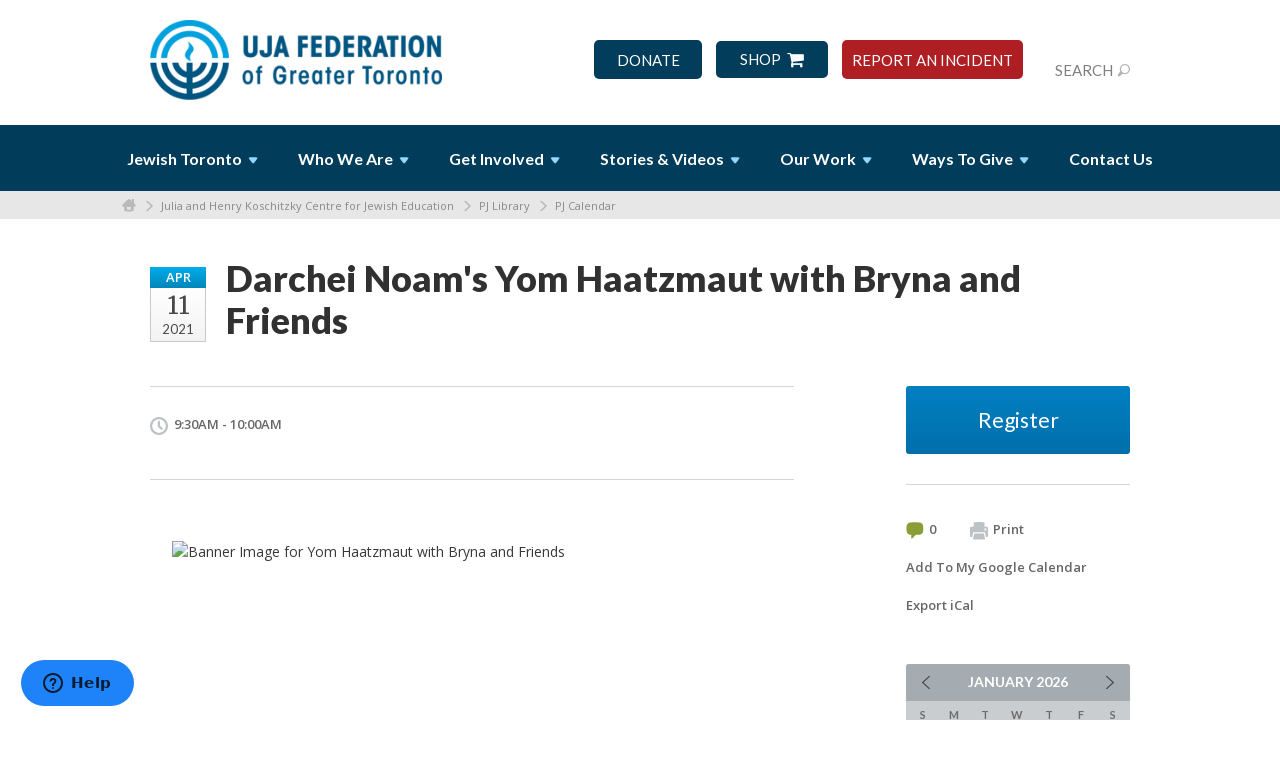

--- FILE ---
content_type: text/html; charset=UTF-8
request_url: https://www.jewishtoronto.com/cje/pj-library/pj-calendar/darchei-noams-yom-haatzmaut-with-bryna-and-friends/
body_size: 12806
content:
<!DOCTYPE html>
<html lang="en-US" dir="ltr">
<head>
    
    <title>Darchei Noam&#039;s Yom Haatzmaut with Bryna and Friends
 | UJA Federation of Greater Toronto</title>

    <meta name="description" content="
">
    <meta http-equiv="Content-type" content="text/html; charset=utf-8" />
    <meta name="viewport" content="width=device-width">
    <meta name="format-detection" content="telephone=no">
    <meta name="fedweb-master" content="true">

    

                <meta property="og:image" content="https://cdn.fedweb.org/fed-35/2/site-56-logo-1695310493.png?v=1759171252" />
        
    
    
            
                                    <meta name="google-site-verification" content="NzckY3fsQJ4pfbp8MhOlJHLh8TYiVcwJXlBvrcvRdAA" />
                            <meta name="geo.region" content="CA-ON" /> <meta name="geo.placename" content="Toronto" /> <meta name="geo.position" content="43.76265;-79.440373" /> <meta name="ICBM" content="43.76265, -79.440373" />
                            <meta name="google-site-verification" content="RH57dMfmnhQC0Y-uDWlWZaLyH-fjDl-IHibh24vL1KQ" />
                        
            <link rel="shortcut icon" href="https://cdn.fedweb.org/assets/theme1/stylesheets/images/favicon.ico" />
    
    
    <link rel="stylesheet" href="https://cdn.fedweb.org/assets/built/theme_base.css?rel=732ab86" />
    <link rel="stylesheet" type="text/css" href="https://www.jewishtoronto.com/theme-stylesheet/site56_theme1?rel=732ab86.05f5f05a" />

            
                                    <link href="//maxcdn.bootstrapcdn.com/font-awesome/4.2.0/css/font-awesome.min.css" rel="stylesheet" media="all">
                            <link href="https://fonts.googleapis.com/css?family=Open+Sans+Condensed:300" rel="stylesheet">
                            <link href="https://fonts.googleapis.com/css?family=BenchNine" rel="stylesheet">
                            <link href="https://fonts.googleapis.com/css?family=Montserrat:400,500,600,700,800,900" rel="stylesheet">
                            <link rel="stylesheet" href="https://cdnjs.cloudflare.com/ajax/libs/featherlight/1.7.7/featherlight.min.css" />
                            <link rel="stylesheet" href="https://cdnjs.cloudflare.com/ajax/libs/featherlight/1.7.7/featherlight.gallery.min.css" />
                            <link rel="stylesheet" href="https://cdnjs.cloudflare.com/ajax/libs/tiny-slider/2.9.1/tiny-slider.css" />
                            <link rel="stylesheet" href="https://cdnjs.cloudflare.com/ajax/libs/animate.css/3.7.0/animate.min.css" />
                            <link rel="stylesheet" href="https://unpkg.com/aos@next/dist/aos.css" />
                            <link href="https://fonts.googleapis.com/css?family=Oswald:600,700&display=swap" rel="stylesheet">
                            <link rel="preconnect" href="https://fonts.googleapis.com"> <link rel="preconnect" href="https://fonts.gstatic.com" crossorigin> <link href="https://fonts.googleapis.com/css2?family=Kanit:wght@800&display=swap" rel="stylesheet">
                            <link rel="stylesheet" href="https://use.typekit.net/qqf2xmx.css">
                            <link href="https://fonts.googleapis.com/css2?family=Kanit:ital,wght@0,800;1,800&display=swap" rel="stylesheet">
                            <link href="https://fonts.googleapis.com/css2?family=Battambang:wght@300;400;700&display=swap" rel="stylesheet">
                            <link rel="preconnect" href="https://fonts.googleapis.com"> <link rel="preconnect" href="https://fonts.gstatic.com" crossorigin> <link href="https://fonts.googleapis.com/css2?family=Playfair+Display:wght@700&display=swap" rel="stylesheet">
                            <link   rel="stylesheet"   href="https://cdn.jsdelivr.net/npm/swiper@10/swiper-bundle.min.css" />
                            <link href="https://fonts.cdnfonts.com/css/acumin-pro" rel="stylesheet">
                            <link href="https://fonts.googleapis.com/css2?family=Barlow+Condensed:ital,wght@0,100;0,200;0,300;0,400;0,500;0,600;0,700;0,800;0,900;1,100;1,200;1,300;1,400;1,500;1,600;1,700;1,800;1,900&display=swap" rel="stylesheet">
                            <link rel="stylesheet" href="https://use.typekit.net/okq1vyy.css">
                            <link href="https://fonts.googleapis.com/css2?family=Outfit:wght@100..900&display=swap" rel="stylesheet">
                    
        
                    <style media="screen" type="text/css">
                @import url(//fonts.googleapis.com/css?family=Rajdhani:300,400,500,600,700); 
@import url('https://fonts.googleapis.com/css?family=Roboto+Condensed');
@import url(//fonts.googleapis.com/css?family=Montserrat:400,700);
@import url(//fonts.googleapis.com/css?family=Crete+Round:400,700);

.page-footer .footer-column.col-6 {
    flex-basis: 70%;
}


.user-nav {
margin-top: 20px;
}


.main-nav ul>li:nth-child(5) > .dd > ul > li:nth-child(4) > a > span.no-wrap > i.ico-arrow {
display: none !important;
}

.row-full-width > .col-12 {
max-width: 100%;
}

.big-calendar .other-month .event {
color:#fff!important;
}
.big-calendar .event {
background: #eaeaea;
color:#313131!important;
}



.fullBleed {
    width: 100vw;
    position: relative;
    left: 50%;
    right: 50%;
    margin-left: -50vw;
    margin-right: -50vw;
}

.spacer {
    width: 100%;
    height: 50px;
}

/*.shell > ul > .taphover:nth-child(2) > .dd > ul > li:last-child {
background: #0183c8 !Important;
}*/

.top-nav > .round-nav> .custom-button-item:nth-child(1) {
    width: 88px;
text-align: center;
}

.top-nav > .round-nav> .custom-button-item:nth-child(2) {
    width: 92px;
}

.top-nav > .round-nav> .custom-button-item:nth-child(3) {
    background: #AF1E23;
text-align: center;
}

.top-nav > .round-nav> .custom-button-item:nth-child(2) a {
        display: flex;
    flex-direction: row-reverse;
    justify-content: center;
}

.top-nav > .round-nav> .custom-button-item:nth-child(2) a i {
    color: #fff !important;
    margin-left: 5px;
margin-right:0!important;
}


.top-nav > .round-nav> .custom-button-item:nth-child(3) a {
    width: auto!important;
}

html {
  scroll-behavior: smooth;
}

.social-nav.social-nav--inline .dd li {
display: flex;
}

.page-footer .footer-column.col-3:nth-child(3) {
display: none;
}

#component-518352 {
width: 170px;
}


.page-footer .footer-row .shell {
    display: flex;
    justify-content: center;
}

#footer-col-connect  .signup p {
color: #fff !important;
}



/*body {
  font-family: 'Crete Round', arial, sans-serif;
  color: #333;
  }
  
  h2 {
  font-family: 'Crete Round';
  line-height:1.2; 
  font-weight: 300;
  color: #015481;
  }
  
  h3 {
  font: 700 18px/27px 'Montserrat', arial, sans-serif;
  color: #01a5e4;
  }
  
  h4 {
  font-family: 'Montserrat', arial, sans-serif; 
  font-size:20px;
  font-weight:200;
  line-height:1.4;
  }*/

.main-nav {
background: linear-gradient(to bottom, #195c86 0%, #00395c 100%) repeat scroll 0 0 rgba(0, 0, 0, 0);
font-family: 'Lato', arial, sans-serif;
}

.main-nav .dd ul > li > a {
	font-size: 14px;
}

.main-nav.align-left ul {
text-align: center !Important;
}

.top-nav {
text-transform: uppercase;
font-family: 'Lato', arial, sans-serif;
font-size: 15px;
font-weight:500;
}

.round-nav > li.custom-button-item {
background: none repeat scroll 0 0 #ffde00;
border-radius: 4px;
line-height: 17px;
padding: 10px 13px 8px 12px;
}

.round-nav a i {
color: #00395c;
font-size:18px;
}

.js-hero .col-3 .promos {
vertical-align: middle;
margin-bottom:0px;
}

ul.promos.type-3 {
margin-top:-5px;
border-top: 0 solid #4e4e4e;
}

ul.promos.type-3 li {
border-radius: 4px;
padding:18px;
margin:6px;
}

ul.promos.type-3 li + li{
border-radius: 4px;
padding:18px;
margin:6px;
}

ul.promos.type-3 li a {
font-style: normal;
font-weight:500;
font-family: 'Lato', sans-serif;
line-height:15px;
padding-bottom:2px;
}

ul.promos.type-3 li a i{
margin:0px 0px 0px 0px;
}

ul.promos.type-3 li a .title {
color: #ffde00;
font-family: 'Lato', arial, sans-serif;
font-size:20px;
margin-top:10px;
margin-left:-8px;
text-transform: none;
line-height: 1.2;
}

ul.promos.type-3 li a .ss-icon {
	font-size:30px;
}

.caption-slider {
padding: 15px 25px 15px 15px;
font: 18px/22px "Lato",serif
}

#logo a img {
margin-top: 0px;
}
.page-header .header-wrap {
padding: 20px 0 0;
}

.notification.top p {
font-size: 2px;
}

.notification p {
//margin-top:-26px;
}

.date-box .month {
background: linear-gradient(to bottom, #00acec 0%, #0087b9 100%) repeat scroll 0 0 rgba(0, 0, 0, 0);
}

.page-footer .footer-row .col {
padding-bottom: 40px;
}

.news .entry img {
float: left;
padding-right: 20px;
}

.right-menu {
background-color: #F1F1F1;
padding: 16px;
border-top: 10px solid #ddd;
}

.main-nav ul > li > a {
padding: 24px 20px 22px;
}

#to-top {
background: #ddd;
padding: 6px 20px 6px 20px;
border-radius: 15px;
text-decoration: none;
}

#to-top:hover {
background-color:  #F0F0F0;
}

#button {
background-color: #038cc3;
padding: 10px 20px 10px 20px;
border-radius: 17px;
color: white;
border-bottom: 3px solid #013143;
}

#button:hover {
background-color: #04a2df;
text-decoration: none;
}
.scroll{
position:fixed;
top: 250px;
}

.form-all {
margin: 0;
}

@media screen and (max-width: 767px), screen and (max-device-width: 767px) {
.scroll {
position:relative;
}
}


.boxed-in {
padding: 18px;
background-color: #EDF4FF;
margin: 8px;
margin-left: 0px;
border-left: solid 4px #7FB4F8;
}

.stats .counter {
color: #00a3e4;
font-family:crete round, arial;
}

.stats counter-desc {
color: #1B5094
}

.largeTitle {
font-size:42px; 
color: #00395c; 
font-weight:700;
font-family: 'Lato', sans-serif;
line-height: 1.3;
letter-spacing: -1px;
}

.home-boxes  .box {
font-weight:500;
line-height:19px;
}

.box h4 {
font-family: 'Lato', sans-serif;
font-size: 20px;
text-transform: capitalize;
line-height:1.2em;
margin-top:-6px;
}

.event-slider h4 {
font-family: 'Lato', sans-serif;
font-size: 20px;
text-transform: capitalize;
}

.map-header h2 {
font-family: 'Lato', sans-serif;
}

ul.tags li a {
border-radius: 2px;
font-size:11px;
padding:  0 5px;
margin-top:5px;
}

.directory .entry ul.tags li {
margin: 0 2px 0 0;
}

.component-icon-row .text {
font-weight: 400;
line-height:1.5;
}

.stats .counter-desc {
color: #104f6e;
font-family: 'Lato', sans-serif;
margin-bottom: 7px;
}

.top-nav .user-nav .account-item {
display: none;
}

.user-nav-mobile li:nth-of-type(1),
.user-nav-mobile li:nth-of-type(2) {
border: 1px solid #00A0DD;
}  

.user-nav-mobile li:nth-of-type(2) {
background: none!important;
}

.user-nav-mobile li:nth-of-type(2) a {
display: flex;
flex-direction: row-reverse;
} 

.user-nav-mobile li:nth-of-type(2) a i {
margin-left: 10px;
} 

ul.user-nav-mobile>li a i {
display: flex;
align-items: center;
color: #fff!important;
}


.user-nav-mobile li:nth-of-type(3) {
background: #AF1E23;
}

ul.tags li a {
	margin-top:0px;
	line-height:1.2;
	text-align: left;
	padding: 5px;
}

.widget ul.tags li {
margin: 0px 4px 4px 0px;
}

.js-hero.no-captions .slider-navigation {
bottom: 0px;
}

body {
	line-height:22px;
}

.caption-slider {
font: 3em/32px "Lato", serif;
background: none;
padding: 0;
bottom:0px;
width:100%;
line-height:1.1;
font-weight:700;
position: absolute;
}
//
.col-8 {
width: 100%;
} //

/* NEW CSS FOR THE MAIN NAV*/
body {font-family: 'Lato', sans-serif;}
.main-nav { background: rgba(1, 61, 91, 1) !important; font-family: 'Lato', sans-serif; font-weight: 600;}
.main-nav ul > li > a {color: white; font-size: 18px;}
.main-nav ul > li:hover > a, .main-nav ul > li .hover > a {background: none !important;
color: white;}
.page-header .header-wrap {background: none;}
.main-nav ul {text-align:center;}
.round-nav li.custom-button-item {
background: #023D5B;
background-image:none;
padding: 10px;
border-radius: 5px;
border: none;
}

.taphover, .main-nav .dd ul > li {transition: all .5s;}
.taphover:hover {background: rgb(1, 61, 91);}
.main-nav .dd {background: rgb(1, 61, 91);}
.main-nav .dd ul > li:hover {background: rgb(0, 161, 223);}
.round-nav  li:hover {background-image: none !important; border: none; background: #0180c3; }
.main-nav > .shell {max-width: 1416px;}
   
.top-nav > ul > li > a {
text-align: center;
color: white;
}


#logo a img {max-height: 80px!important;}


.round-nav .connect-button-item {display: none;}
.custom-button-item .ss-icon {display: none;}
.user-nav .search-link {color: #7f7f7f !important;}

.brandBlue {color: rgb(0, 164, 228);}

.video-box .details {
background: #e2e2e2 !important;
}

/*Search bar in nav*/
/*ul.user-nav {
display: none;
}*/

/*Share*/
.social_share-hover{
display: none;
}

/*Footer*/
.page-footer .footer-row ul.links li a  {
color: #fff !important;
}

 .page-footer .footer-row h4,  .page-footer .footer-row h4  a {
color: #fff !important;
}

address p, address p a {
color: #fff !Important
}

.custom-footer * {
color: #fff !Important;
}

@media only screen and (max-width: 1126px) {
    .main-nav ul > li > a {
    color: white;
    font-size: 15px;
}
}


@media screen and (max-width: 1023px) {
.page-footer .footer-section>.footer-column {
    /* margin-left: -32px; */
    /* margin-right: -32px; */
/*These were the old margins and were reset to align the footer specifically */
    margin-left: 0 !important; 
   margin-right: 0 !important;
    padding: 0 32px;
}

    ul.user-nav-mobile {
        list-style: none;
        display: flex;
        justify-content: center;
    }

li.custom-button-item {
padding:10px!important;
}

}

@media only screen and (max-width: 1024px) {
#logo a img {
    max-height: 50px!important;
}



@media screen and (max-width: 767px), screen and (max-device-width: 767px){
.mobile-top-wrapper .mobile-top-wrapper-row .mobile-top-wrapper-cell:first-child #logo.smaller a img {
    width: 86%!important;}

.footer-column-1 {
    border-top: solid 1px #4e4e4e;
}

.floatX {
float: left!important;
}


.user-nav-mobile {
display: flex !important;
justify-content: center;
margin-top: 10px;
}


}
            </style>
            
            <script>
            (function(i,s,o,g,r,a,m){i['GoogleAnalyticsObject']=r;i[r]=i[r]||function(){
                (i[r].q=i[r].q||[]).push(arguments)},i[r].l=1*new Date();a=s.createElement(o),
                    m=s.getElementsByTagName(o)[0];a.async=1;a.src=g;m.parentNode.insertBefore(a,m)
            })(window,document,'script','//www.google-analytics.com/analytics.js','ga');

            var ga_cookie_domain = "auto";
            ga('create', 'UA-56352216-1', ga_cookie_domain);
            
            ga('send', 'pageview');
        </script>
    
    
    
    
    <meta name="google-site-verification" content="Kr-TePSfRu6bpB3rJPTxHWh9GQFldSi789GgOiv2JNw" />

    
    <script src="//maps.google.com/maps/api/js?key=AIzaSyAVI9EpnhUbtO45EWta7tQ235hxRxVrjN8"></script>

    <script type="text/javascript" src="https://cdn.fedweb.org/assets/built/theme_base.min.js?rel=732ab86"></script>

    <script type="text/javascript" src="https://cdn.fedweb.org/assets/built/theme1.min.js?rel=732ab86"></script>

            
                                    <script>(function() {   var _fbq = window._fbq || (window._fbq = []);   if (!_fbq.loaded) {     var fbds = document.createElement('script');     fbds.async = true;     fbds.src = '//connect.facebook.net/en_US/fbds.js';     var s = document.getElementsByTagName('script')[0];     s.parentNode.insertBefore(fbds, s);     _fbq.loaded = true;   }   _fbq.push(['addPixelId', '909757125735151']); })(); window._fbq = window._fbq || []; window._fbq.push(['track', 'PixelInitialized', {}]); </script> <noscript><img height="1" width="1" alt="" style="display:none" src="https://www.facebook.com/tr?id=909757125735151&amp;ev=PixelInitialized" /></noscript>
                            <script type="text/javascript"> /* <![CDATA[ */ var google_conversion_id = 991192783; var google_custom_params = window.google_tag_params; var google_remarketing_only = true; /* ]]> */ </script> <script type="text/javascript" src="//www.googleadservices.com/pagead/conversion.js"> </script> <noscript> <div style="display:inline;"> <img height="1" width="1" style="border-style:none;" alt="" src="//googleads.g.doubleclick.net/pagead/viewthroughconversion/991192783/?value=0&amp;guid=ON&amp;script=0"/> </div> </noscript>
                            <script type="text/javascript" src="https://www.google.com/jsapi"></script>
                            <script src="https://cdn.onesignal.com/sdks/OneSignalSDK.js" async='async'></script>
                            <script>     var OneSignal = window.OneSignal || [];     OneSignal.push(["init", {       appId: "625b1832-6312-4cd5-9571-25e760b0ca79",       autoRegister: true, /* Set to true to automatically prompt visitors */       subdomainName: 'jewishtoronto',              httpPermissionRequest: {         enable: true       },       notifyButton: {           enable: true /* Set to false to hide */       }     }]);   </script>
                            <script src="https://cdnjs.cloudflare.com/ajax/libs/list.js/1.5.0/list.min.js"></script>
                            <script src="https://unpkg.com/masonry-layout@4/dist/masonry.pkgd.js"></script>
                            <script src="https://unpkg.com/imagesloaded@4/imagesloaded.pkgd.js"></script>
                            <script src="https://cdnjs.cloudflare.com/ajax/libs/featherlight/1.7.7/featherlight.min.js"></script>
                            <script src="https://cdnjs.cloudflare.com/ajax/libs/featherlight/1.7.7/featherlight.gallery.min.js"></script>
                            <script src="https://unpkg.com/aos@next/dist/aos.js"></script>
                            <script type="text/javascript"> piAId = '773983'; piCId = '1605'; piHostname = 'pi.pardot.com';  (function() {     function async_load(){         var s = document.createElement('script'); s.type = 'text/javascript';         s.src = ('https:' == document.location.protocol ? 'https://pi' : 'http://cdn') + '.pardot.com/pd.js';         var c = document.getElementsByTagName('script')[0]; c.parentNode.insertBefore(s, c);     }     if(window.attachEvent) { window.attachEvent('onload', async_load); }     else { window.addEventListener('load', async_load, false); } })(); </script>
                            <script>(function(d){var s = d.createElement("script");s.setAttribute("data-account", "JsLOiAPOGp");s.setAttribute("src", "https://cdn.userway.org/widget.js");(d.body || d.head).appendChild(s);})(document)</script><noscript>Please ensure Javascript is enabled for purposes of <a href="https://userway.org">website accessibility</a></noscript>
                            <script async src="https://www.googletagmanager.com/gtag/js?id=G-6V2MVD4WSX"></script>
                            <script>   window.dataLayer = window.dataLayer || [];   function gtag(){dataLayer.push(arguments);}   gtag('js', new Date());    gtag('config', 'G-6V2MVD4WSX'); </script>
                            <script src="https://cdn.jsdelivr.net/npm/swiper@10/swiper-bundle.min.js"></script>
                            <script>gtag('event', 'conversion', {'send_to': 'AW-991192783/-hErCPjXgskZEM_N0dgD','value': 1.0,'currency': 'CAD','transaction_id': ''});</script>
                            <script async src=" https://www.googletagmanager.com/gtag/js?id=G-GBW30KT5S7"> </script>
                            <script>   window.dataLayer = window.dataLayer || [];   function gtag(){dataLayer.push(arguments);}   gtag('js', new Date());     gtag('config', 'G-GBW30KT5S7'); </script>
                            <script async="" src="https://giving.classy.org/embedded/api/sdk/js/72997"></script>
                    
        
                    <script type="text/javascript">
                $(document).ready(function() {
    // 1. Select the form using the specific action attribute
    var $targetForm = $('form[action="https://www.jewishtoronto.com/calendar/submit"]');

    // 2. Check if the form actually exists on the page
    if ($targetForm.length > 0) {
        
        // 3. Find the <h4> that contains the text "Location" within that form
        var $locationHeader = $targetForm.find('fieldset h4:contains("Location")');

        // 4. Define the warning message HTML
        // (I added some inline styles to make it look like a warning, you can remove them if preferred)
        var warningMessage = '<p style="color: #d9534f; font-weight: bold; margin-bottom: 15px;">' + 
                             'To ensure the safety and security of community members, ' +
                             'the Jewish Security Network (JSN) strongly advises against ' +
                             'publicly announcing the exact locations of events. Sharing ' +
                             'venue details on social media or other public platforms can ' +
                             'increase security risks.' +
                             '</p>';

        // 5. Insert the message immediately after the <h4> element
        $locationHeader.after(warningMessage);
    }
}); 

var feature_text_limit = 240;

$(function()
{
function get_children(el)
{
var children = el[0].childNodes,
nodes = [];
for (var i = 0; i < children.length; i++)
{
var child = children[i];
nodes.push($(child));
}

return nodes;
}

$('.component-feature .text-xx-large, .component-feature .text').each(function(i, el)
{
var read_more_link = $(this).find('a').last();
if ($(this).text().length > feature_text_limit)
{
if (read_more_link)
{
read_more_link.remove();
}

var total_length = 0,
done = false,
text_children = get_children($(this));

text_children.forEach(function check_children(el)
{
var children = get_children(el);

if (done)
{
el.remove();
}
else if (children.length > 0)
{
children.forEach(check_children);
}
else
{
total_length += el.text().length;
if (total_length >= feature_text_limit)
{
el[0].textContent = el.text().substr(0, el.text().length - (total_length - feature_text_limit)) + '...';
done = true;

if (read_more_link)
{
el.parent().append(read_more_link);
}
}
}
});
}
});
});

$(function() {
  $('a[href*=#]:not([href=#])').click(function() {
    if (location.pathname.replace(/^\//,'') == this.pathname.replace(/^\//,'') && location.hostname == this.hostname) {
      var target = $(this.hash);
      target = target.length ? target : $('[name=' + this.hash.slice(1) +']');
      if (target.length) {
        $('html,body').animate({
          scrollTop: target.offset().top
        }, 1000);
        return false;
      }
    }
  });
});

$(function(){ 
  $(window).on('scroll', function() {
    $('.scroll').css('top', $(window).scrollTop() > 120 ? '40px' : '250px');
});
});

/*$(function(){ 
$( ".calendar>div>a:contains('UJA')" ).css( "background", "#2B7CCE" );
});*/



$(function(){ 

var linkHTML = "<a href=\"https://www.ujadonations.com/Login.asp?DestinationSite=Donations&DestinationId=3&utm_source=jewishtoronto.com&utm_medium=referral&utm_campaign=menu-button\" onclick=\"ga('send', 'event', { eventCategory: 'Menu-Button-Donate', eventAction: 'Click'});\">Make it happen</a>";
var links = document.querySelectorAll('li a[href="https://www.ujadonations.com/Login.asp?DestinationSite=Donations&DestinationId=3&utm_source=jewishtoronto.com&utm_medium=referral&utm_campaign=menu-button"]');



for (var i = 0; i < links.length; i++) {
  links[i].outerHTML = linkHTML;
}

});





window.onload = function() 
 {
document.getElementsByClassName("cta-btn")[0].setAttribute("onclick", "ga('send', 'event', { eventCategory: 'Event-Button', eventAction: 'Click'});"); 

document.getElementsByClassName("cta-link")[0].setAttribute("onclick", "ga('send', 'event', { eventCategory: 'Event-Link', eventAction: 'Click'});"); 
}

window.onload = function() 
 {
document.getElementsByClassName("cta-btn blue block")[0].setAttribute("onclick", "ga('send', 'event', { eventCategory: 'Event-Button', eventAction: 'Click'});"); 
}

$(function() {
var linksToDisable = [
  "https://jewishtoronto.com/directory",
  "https://jewishtoronto.com/who-we-are",
  "https://jewishtoronto.com/get-involved-old",
  "https://jewishtoronto.com/stories-and-videos",
  "https://jewishtoronto.com/our-work",
  "https://jewishtoronto.com/ways-to-give"
];

linksToDisable.forEach(link => {
  var navContents = document.getElementsByClassName("taphover");
  Object.keys(navContents).map(x => {
    const address = navContents[x].children[0].href;
    if (address === link) {
      $('.taphover a[href="' + address + '"]').removeAttr("href");
    }
  });
});
});

$(function(){			
$('.account-item > a').html('Log In')			
$('.user-nav .account-item > a').attr('href', 'https://jewishtoronto.com/'); 			
		$('#logo img').attr('alt', 'UJA Federation of Greater Toronto');	
$('.logo img').attr('alt', 'UJA Federation of Greater Toronto');	
$('.logo').attr('title', 'UJA Federation of Greater Toronto');	
});			

if(document.location.href.indexOf('/login') > -1) { 
    document.location.href = '/';
}


function updateEventAnchorTextColor() {
    // Loop through each anchor tag with both .big-calendar and .event classes
    $('a.big-calendar.event').each(function() {
        // Get the background color of the anchor tag
        var backgroundColor = $(this).css('background-color');

        // Check if the background color matches #fcf2dc (in RGB format)
        if (backgroundColor === 'rgb(252, 242, 220)') {
            // Change the text color to #fefefe
            $(this).css('color', '#fefefe');
        }
    });
}

// Call the function to update the text color
updateEventAnchorTextColor();


$(document).ready(function() {
    // 1. Select the form using the specific action attribute
    var $targetForm = $('form[action="https://www.jewishtoronto.com/calendar/submit"]');

    // 2. Check if the form actually exists on the page
    if ($targetForm.length > 0) {
        
        // 3. Find the <h4> that contains the text "Location" within that form
        var $locationHeader = $targetForm.find('fieldset h4:contains("Location")');

        // 4. Define the warning message HTML
        // (I added some inline styles to make it look like a warning, you can remove them if preferred)
        var warningMessage = '<p style="color: #d9534f; font-weight: bold; margin-bottom: 15px;">' + 
                             'To ensure the safety and security of community members, ' +
                             'the Jewish Security Network (JSN) strongly advises against ' +
                             'publicly announcing the exact locations of events. Sharing ' +
                             'venue details on social media or other public platforms can ' +
                             'increase security risks.' +
                             '</p>';

        // 5. Insert the message immediately after the <h4> element
        $locationHeader.after(warningMessage);
    }
});
            </script>
            
            
                                    <!-- Facebook Pixel Code - New Account--> <script> !function(f,b,e,v,n,t,s){if(f.fbq)return;n=f.fbq=function(){n.callMethod? n.callMethod.apply(n,arguments):n.queue.push(arguments)};if(!f._fbq)f._fbq=n; n.push=n;n.loaded=!0;n.version='2.0';n.queue=[];t=b.createElement(e);t.async=!0; t.src=v;s=b.getElementsByTagName(e)[0];s.parentNode.insertBefore(t,s)}(window, document,'script','//connect.facebook.net/en_US/fbevents.js');  fbq('init', '1564118923905954'); fbq('track', "PageView");</script> <noscript><img height="1" width="1" style="display:none" src="https://www.facebook.com/tr?id=1564118923905954&ev=PageView&noscript=1" /></noscript> <!-- End Facebook Pixel Code -->
                            <!--Start of Zendesk Chat Script--> <script type="text/javascript"> window.$zopim||(function(d,s){var z=$zopim=function(c){z._.push(c)},$=z.s= d.createElement(s),e=d.getElementsByTagName(s)[0];z.set=function(o){z.set. _.push(o)};z._=[];z.set._=[];$.async=!0;$.setAttribute("charset","utf-8"); $.src="https://v2.zopim.com/?5O0jfVJhUJGym6VbHRPztXDLsdeCSeNA";z.t=+new Date;$. type="text/javascript";e.parentNode.insertBefore($,e)})(document,"script"); </script> <!--End of Zendesk Chat Script-->
                            <!-- Google tag (gtag.js) --> <script async src="https://www.googletagmanager.com/gtag/js?id=AW-991192783"></script> <script> window.dataLayer = window.dataLayer || []; function gtag(){dataLayer.push(arguments);} gtag('js', new Date()); gtag('config', 'AW-991192783'); </script>
                            <!-- Google tag (gtag.js) --> <script async src="https://www.googletagmanager.com/gtag/js?id=AW-991192783"></script> <script> window.dataLayer = window.dataLayer || []; function gtag(){dataLayer.push(arguments);} gtag('js', new Date()); gtag('config', 'AW-991192783'); </script>
                        
    <!-- Render Embed Codes BEGIN -->
    
    <!-- Render Embed Codes END -->

    <!-- Page Custom CSS BEGIN -->
        <!-- Page Custom CSS END -->

    <!-- Code Component CSS BEGIN -->
            
        <!-- Code Component CSS BEGIN -->

    <!-- Code Component Javascript BEGIN -->
            
        <!-- Code Component Javascript END -->
</head>
<body data-site-type="federation" class=" section-calendar section-calendar-event section-id-3223
">

    
    
    
    <section class="page-wrapper ">
        <header class="
                page-header
            ">
            
                        <div class="sticky-header-container ">
                <div class="header-wrap">
                    <div class="shell">
                        <span class="mobile-top-wrapper">
                            <span class="mobile-top-wrapper-row">
                                <span class="mobile-top-wrapper-cell">
                                    <div id="logo" class=" ">
                                        <a href="https://www.jewishtoronto.com">
                                                                                            <img src="https://cdn.fedweb.org/cache/fed-35/site-56-logo-1695310493.png"/>
                                                                                        
                                            <span class="notext">UJA Federation of Greater Toronto</span>
                                        </a>
                                    </div>
                                </span>
                                                                <span class="mobile-top-wrapper-cell">
                                    <a href="#" class="menu-btn">Menu</a>
                                </span>
                            </span>
                        </span>

                                                    <nav class="top-nav">
                                
                                <ul class="round-nav">
                                   <li class="custom-button-item">
                                    <a href="https://www.jewishtoronto.com/donate" target="_blank" class="custom-button-link">
                
                    
                                            DONATE
                    
                    
                </a>

                            </li>
            
        
            <li class="custom-button-item">
                                    <a href="https://ujatorontoshop.ca/" target="_blank" class="custom-button-link">
                
                                            <i class="fa fa-shopping-cart"></i>
                    
                                            SHOP
                    
                    
                </a>

                            </li>
            
        
            <li class="custom-button-item">
                                    <a href="https://jsntor.ca/report-antisemitism" target="_blank" class="custom-button-link">
                
                    
                                            REPORT AN INCIDENT
                    
                    
                </a>

                            </li>
                                            </ul>

                                <ul class="user-nav">
                                    <li class="account-item">
                                                                            </li>
                                    <li>
                                        <a href="#" class="search-link">Search<i class="ss-icon ico-search ss-search"></i></a>
                                        <form action="https://www.jewishtoronto.com/search" method="get" class="top-search">
	<input type="text" class="field" name="keywords" value="" placeholder="Search"/>
	<input type="submit" value="Search" class="submit-button">
</form>                                    </li>
                                </ul>

                                                            </nav>
                                            </div>
                </div>
                <div class="navs">
                    <nav class="top-nav-mobile">
                        <div class="shell">
                            <ul class="user-nav-mobile">

                                <li class="custom-button-item">
                                    <a href="https://www.jewishtoronto.com/donate" target="_blank" class="custom-button-link">
                
                    
                                            DONATE
                    
                    
                </a>

                            </li>
            
        
            <li class="custom-button-item">
                                    <a href="https://ujatorontoshop.ca/" target="_blank" class="custom-button-link">
                
                                            <i class="fa fa-shopping-cart"></i>
                    
                                            SHOP
                    
                    
                </a>

                            </li>
            
        
            <li class="custom-button-item">
                                    <a href="https://jsntor.ca/report-antisemitism" target="_blank" class="custom-button-link">
                
                    
                                            REPORT AN INCIDENT
                    
                    
                </a>

                            </li>
            
                                
                                                            </ul>
                            
                                                        <ul class="social-nav-mobile">
                                                            </ul>
                        </div>
                    </nav>

                    
                    <nav class="
        main-nav
        align-left
        padding-x-default
        padding-y-default
        font-size-16
        ">
    <div class="shell">

        <ul><li class="taphover"><a href="https://jewishtoronto.com/directory">Jewish <span class="no-wrap">Toronto<i class="ico-arrow"></i></span></a><div class="dd"><ul><li><a href="https://jewishtoronto.com/careers">Careers</a></li><li><a href="http://jewishtoronto.com/directory" target="_self">Community Directory</a></li><li><a href="https://jewishtoronto.com/calendar">Community Calendar</a></li><li class="taphover"><a href="https://jewishtoronto.com/jewishtoronto/info">Information <span class="no-wrap">Centre<i class="ico-arrow"></i></span></a><div class="dd"><ul><li><a href="https://jewishtoronto.com/jewishtoronto/holocaust-survivors">Programs and Services for Holocaust Survivors</a></li><li><a href="https://jewishtoronto.com/jewishtoronto/jewish-toronto-bereavement-listing">Bereavement Listing</a></li><li><a href="https://jewishtoronto.com/mohalim">Mohalim in the Greater Toronto Area</a></li><li><a href="https://jewishtoronto.com/social-services">Social Service Agencies and Programs</a></li><li><a href="https://jewishtoronto.com/jewishtoronto/jist/one-community-cares-guide">One Community Cares Guide</a></li></ul></div></li><li><a href="https://jewishtoronto.com/care">UJA Community Care Hub</a></li></ul></div></li><li class="taphover"><a href="https://jewishtoronto.com/who-we-are">Who We <span class="no-wrap">Are<i class="ico-arrow"></i></span></a><div class="dd"><ul><li><a href="https://jewishtoronto.com/who-we-are/ujas-strategic-plan">UJA's Strategic Plan</a></li><li class="taphover"><a href="https://jewishtoronto.com/who-we-are">About <span class="no-wrap">UJA<i class="ico-arrow"></i></span></a><div class="dd"><ul><li><a href="https://jewishtoronto.com/contact">Contact Us</a></li><li><a href="https://jewishtoronto.com/mission-and-vision">Our mission</a></li><li><a href="https://jewishtoronto.com/what-we-do">What we do</a></li><li><a href="https://jewishtoronto.com/history-of-uja-federation">Our History</a></li><li ><a href="https://jewishtoronto.com/financials">Financial transparency</a></li></ul></div></li><li class="taphover"><a href="https://jewishtoronto.com/who-we-are"> <span class="no-wrap">Philanthropy<i class="ico-arrow"></i></span></a><div class="dd"><ul><li><a href="https://jewishtoronto.com/donate/where-the-money-goes">Annual Campaign</a></li><li><a href="https://jewishtoronto.com/ujais/jewish-foundation">Jewish Foundation of Greater Toronto</a></li></ul></div></li><li class="taphover"><a href="https://jewishtoronto.com/who-we-are"> <span class="no-wrap">Partnerships<i class="ico-arrow"></i></span></a><div class="dd"><ul><li><a href="https://jewishtoronto.com/partners-agencies">Our Partner Agencies, Programs and Departments</a></li><li><a href="https://jewishtoronto.com/sponsors">Corporate Sponsors</a></li></ul></div></li><li><a href="https://jewishtoronto.com/leadership">Leadership</a></li><li class="taphover"><a href="https://jewishtoronto.com/who-we-are"> <span class="no-wrap">Publications<i class="ico-arrow"></i></span></a><div class="dd"><ul><li><a href="https://jewishtoronto.com/impact-reports">Impact Reports</a></li><li><a href="https://jewishtoronto.com/annual-reports">Annual Reports</a></li><li><a href="https://www.jewishtoronto.com/research-reports">Research Reports</a></li></ul></div></li></ul></div></li><li class="taphover"><a href="https://jewishtoronto.com/get-involved-old">Get <span class="no-wrap">Involved<i class="ico-arrow"></i></span></a><div class="dd"><ul><li><a href="https://www.jewishtoronto.com/volunteer-fundraising-interest">Volunteer Fundraising</a></li><li class="taphover"><a href="https://jewishtoronto.com/get-involved-jewish-community">Get Involved In Jewish <span class="no-wrap">Community<i class="ico-arrow"></i></span></a><div class="dd"><ul><li><a href="https://jewishtoronto.com/get-involved-jewish-community/littlest-volunteer">Littlest Volunteer</a></li></ul></div></li><li><a href="https://jewishtoronto.com/get-involved">Make An Impact</a></li><li><a href="https://jewishtoronto.com/travel-opportunities">Travel Opportunities</a></li></ul></div></li><li class="taphover"><a href="https://jewishtoronto.com/stories-and-videos">Stories & <span class="no-wrap">Videos<i class="ico-arrow"></i></span></a><div class="dd"><ul><li><a href="https://jewishtoronto.com/news-media">Stories</a></li><li><a href="https://www.jewishtoronto.com/news-media/what-we-do" target="_self">UJA Videos</a></li></ul></div></li><li class="taphover"><a href="https://jewishtoronto.com/our-work">Our <span class="no-wrap">Work<i class="ico-arrow"></i></span></a><div class="dd"><ul><li><a href="https://www.jewishtoronto.com/thm" target="_blank">Toronto Holocaust Museum</a></li><li><a href="https://ontariojewisharchives.org/" target="_blank">Ontario Jewish Archives, Blankenstein Family Heritage Centre</a></li><li><a href="https://www.committeeforyiddish.com/" target="_blank">Committee for Yiddish, UJA Federation</a></li><li class="taphover"><a href="https://jewishtoronto.com/israel-engagement">Israel <span class="no-wrap">Engagement<i class="ico-arrow"></i></span></a><div class="dd"><ul></ul></div></li><li class="taphover"><a href="https://www.jewishtoronto.com/cje" target="_blank">Julia and Henry Koschitzky Centre for Jewish <span class="no-wrap">Education<i class="ico-arrow"></i></span></a><div class="dd"><ul><li><a href="https://www.jewishtoronto.com/cje/camp" target="_blank">Silber Family Centre for Jewish Camping</a></li><li><a href="https://www.jewishtoronto.com/cje/pj-library" target="_blank">PJ Library</a></li></ul></div></li><li class="taphover"><a href="https://jewishtoronto.com/our-work/jewish-community-centres">Jewish Community <span class="no-wrap">Centres<i class="ico-arrow"></i></span></a><div class="dd"><ul><li><a href="https://www.mnjcc.org/" target="_blank">Miles Nadal JCC</a></li><li><a href="https://www.prossermanjcc.com/" target="_blank">Prosserman JCC</a></li><li><a href="https://srcentre.ca/" target="_blank">Schwartz/Reisman Centre</a></li><li><a href="https://jewishtoronto.com/our-work/jewish-community-centres/honey-and-barry-memorial-arena">Honey and Barry Memorial Arena</a></li></ul></div></li><li><a href="https://www.jewishtoronto.com/research">Research</a></li><li><a href="https://kulturacollective.com">Kultura Collective</a></li></ul></div></li><li class="taphover"><a href="https://jewishtoronto.com/ways-to-give">Ways To <span class="no-wrap">Give<i class="ico-arrow"></i></span></a><div class="dd"><ul><li><a href="https://www.jewishtoronto.com/donate">Donate Online</a></li><li><a href="https://www.jewishtoronto.com/tribute-cards/">Send a Card</a></li><li><a href="https://www.jewishtoronto.com/stocks">Donate Stocks</a></li><li><a href="https://www.jewishtoronto.com/honey-and-barry-community-park">Honey & Barry Community Park</a></li><li><a href="https://echoage.com/charities/uja-federation-of-greater-toronto">Get your Party Started</a></li></ul></div></li><li><a href="https://jewishtoronto.com/contact">Contact Us</a></li></ul>

        
    </div>
</nav>

                </div>
            </div>

                            <nav class="breadcrumbs">
                    <div class="shell">
                        <div class="row">
                            <ul>
                                <li><a href="https://www.jewishtoronto.com" class="home-link">Home</a></li>

                                                                                                            <li>
                                                                                            <a href="https://jewishtoronto.com/cje-v1">
                                                                                            Julia and Henry Koschitzky Centre for Jewish Education
                                            </a>
                                        </li>
                                                                                                                                                <li>
                                                                                            <a href="https://jewishtoronto.com/cje/pj-library">
                                                                                            PJ Library
                                            </a>
                                        </li>
                                                                                                                                                <li>
                                                                                            <a href="https://jewishtoronto.com/cje/pj-library/pj-calendar">
                                                                                            PJ Calendar
                                            </a>
                                        </li>
                                                                    
                            </ul>
                        </div>
                    </div>
                </nav>
            
                            
                                    </header>

                                
    <section class="page-main calendar-event" id="calendar-3223-event-378038">
        <div class="shell">
            <section class="row">
                <section class="col-12 col-12-mobile">
                    <header class="page-title">

                        <div class="event-date">
            <div class="date-box">
            <div class="month">Apr</div>
            <p>
                <span class="day">11</span>
                <span class="year">2021</span>
            </p>
        </div>

            
</div>

                        <h2>Darchei Noam&#039;s Yom Haatzmaut with Bryna and Friends</h2>
                    </header>
                </section>
            </section>
        </div>
        <div class="shell">
            <section class="row">
                <section class="col-8">
                                        <div class="event-info clearfix -no-price -cols-1">

                        <p class="time">
            9:30AM - 10:00AM
        <span class="js-rrule" data-rrule="">&nbsp;</span>
</p>

                        
                        
                                            </div>
                                        <article class="post">
                        
                        <div class="editor-copy">
                            <p><img alt="Banner Image for Yom Haatzmaut with Bryna and Friends" src="https://images.shulcloud.com/175/uploads/ScreenShot2021-04-01at12.10.54PM.png" /></p>

                        </div> <!-- /. editor-copy -->

						
                    </article>

                    

                </section>
                <aside class="col-3 offset-1">

                                            <div class="widget registration-link">
                            <a href="https://www.darcheinoam.ca/event/israelday" target="_blank" class="cta-btn blue block">
                                Register</a>
                        </div>
                    
                    <div class="widget">
                        <ul class="headers inline">

                                                            <li><a href="#comments"><i class="ico-comments"></i>0</a></li>
                            
                            <li><a href="javascript:window.print();"><i class="ico-print"></i>Print</a></li>
                            <li><a href="http://www.google.com/calendar/event?action=TEMPLATE&amp;text=Darchei%20Noam%27s%20Yom%20Haatzmaut%20with%20Bryna%20and%20Friends&amp;dates=20210411T133000Z%2F20210411T140000Z&amp;details=UJA%20Federation%20of%20Greater%20Toronto%0APJ%20Library%20Calendar%0Ahttps%3A%2F%2Fjewishtoronto.com%2Fcje%2Fpj-library%2Fpj-calendar%2Fdarchei-noams-yom-haatzmaut-with-bryna-and-friends%0A%0A%0D%0A&amp;location=&amp;trp=true" target="_blank">Add To My Google Calendar</a></li>
                            <li><a href="https://www.jewishtoronto.com/cje/ical/pj-library/pj-calendar/darchei-noams-yom-haatzmaut-with-bryna-and-friends" target="_blank">Export iCal</a></li>
                        </ul>

                        
                        <div class="calendar-placeholder">
                            <div class="calendar" data-url="https://www.jewishtoronto.com/cje/pj-library/pj-calendar/cal_widget/2026/01" data-day-url="https://www.jewishtoronto.com/cje/pj-library/pj-calendar/day/list/2026/01/22" data-active-dates="[]" data-selected-year="" data-selected-month="" data-current-year="2026" data-current-month="01"></div>
                        </div>

                        

                    </div>

                </aside>
            </section>
        </div>

        

        
        

    </section>

        
        <section class="hovering-side-bar unpositioned">
            <div class="items">
                                                    </div>
        </section>

        <div class="footer-push"></div>
    </section>

    <footer class="page-footer">
        <div class="footer-wrapper">
            <div class="footer-row row row-has-footernavigation row-has-contactus row-has-wysiwyg "
                 >
                <div class="shell">
                    <section class="footer-section flex-container justify-space-between nowrap">
                                                            <section class="flex-item col-6 footer-column item-count-1">
                                    <div class="footer-column-wrapper">
                                                                                                                                                                                        <div id="component-518351" class="component-container component-class-footernavigation ">
                                                        <div class="footer-navigation">
    <div class="flex-container justify-space-between" data-cols="3">
        <div class="flex-item">
                                     <h4>                 <a href="https://jewishtoronto.com/">Jewish Toronto</a>
                 </h4>             
            <div class="flex-item">
                                                        <a href="https://jewishtoronto.com/directory">Community Directory</a>
                                        </div>
    
        <div class="flex-item">
                                                        <a href="https://jewishtoronto.com/calendar">Community Calendar</a>
                                        </div>
    
        <div class="flex-item">
                                                        <a href="https://www.jewishtoronto.com/careers">Careers</a>
                                        </div>
                </div>
    
        <div class="flex-item">
                                     <h4>                 <a href="https://jewishtoronto.com/news-media">News & media</a>
                 </h4>             
            <div class="flex-item">
                                                        <a href="https://jewishtoronto.com/contact">Contact Us</a>
                                        </div>
    
        <div class="flex-item">
                                                        <a href="https://jewishtoronto.com/news-media">Jewish Toronto News</a>
                                        </div>
    
        <div class="flex-item">
                                                        <a href="https://jewishtoronto.com/newsletters">Newsletters</a>
                                        </div>
                </div>
    
        <div class="flex-item">
                                     <h4>                 Ways To Give
                 </h4>             
            <div class="flex-item">
                                                        <a href="https://www.jewishtoronto.com/donate">Donate Online</a>
                                        </div>
    
        <div class="flex-item">
                                                        <a href="https://www.jewishtoronto.com/tribute-cards/">Send a Tribute Card</a>
                                        </div>
    
        <div class="flex-item">
                                                        <a href="https://www.jewishtoronto.com/stocks">Donate Stocks</a>
                                        </div>
    
        <div class="flex-item">
                                                        <a href="https://www.jewishtoronto.com/honey-and-barry-community-park">Honey and Barry Community Park</a>
                                        </div>
    
        <div class="flex-item">
                                                        <a href="https://echoage.com/charities/uja-federation-of-greater-toronto">Get your Party Started</a>
                                        </div>
                </div>
        </div>
</div>
                                                    </div>
                                                                                                                                                                        </div>
                                </section>
                                                            <section class="flex-item col-3 footer-column item-count-1">
                                    <div class="footer-column-wrapper">
                                                                                                                                                                                        <div id="component-518352" class="component-container component-class-contactus ">
                                                        <div class="contact-us">
    <h4>CONTACT US</h4>
    <address>
        <p class="location">
            <i class="ss-icon ss-location"></i><br>
            
                            UJA Federation of Greater Toronto<br />
            
                            4600 Bathurst Street <br />
            
            
            Toronto, ON M2R 3V2
        </p>
        <p class="contact" style="margin-top: 12px;">
            <i class="ss-icon ss-phone"></i><br>

                            416.635.2883 <br />
            
            <a class="contact-email" href="/cdn-cgi/l/email-protection#026b6c646d426867756b716a766d706d6c766d2c616d6f"><span class="__cf_email__" data-cfemail="523b3c343d123837253b213a263d203d3c263d7c313d3f">[email&#160;protected]</span></a>
        </p>
    </address>
</div>

                                                    </div>
                                                                                                                                                                        </div>
                                </section>
                                                            <section class="flex-item col-3 footer-column item-count-1">
                                    <div class="footer-column-wrapper">
                                                                                                                                                                                        <div id="component-518353" class="component-container component-class-wysiwyg ">
                                                        <div class="editor-copy"><div class="signup"><h4>CONNECT</h4><ul class="links"><li><i class="ss-icon ss-mail"></i><a href="https://jewishtoronto.com/community-engagement-signup" target="_self">Connect</a></li></ul></div></div>
                                                    </div>
                                                                                                                                                                        </div>
                                </section>
                                                </section> <!-- /.footer-section -->
                </div> <!-- /.shell -->
            </div> <!-- /.footer-row -->
                                <div class="footer-row row row-has-wysiwyg "
                 >
                <div class="shell">
                    <section class="footer-section flex-container justify-space-between nowrap">
                                                            <section class="flex-item col-12 footer-column item-count-1">
                                    <div class="footer-column-wrapper">
                                                                                                                                                                                        <div id="component-518354" class="component-container component-class-wysiwyg ">
                                                        <div class="editor-copy"><div class="custom-footer"><p style="text-align:center"><strong><span style="font-size:11px"><span style="font-size:14px">CHARITABLE REGISTRATION NUMBERS:</span><br />
Jewish Foundation of Greater Toronto, Reg. 108155797RR0002</span></strong><strong><span style="font-size:11px">         United Jewish Appeal of Greater Toronto, Reg. 119276723RR0001</span></strong></p></div></div>
                                                    </div>
                                                                                                                                                                        </div>
                                </section>
                                                </section> <!-- /.footer-section -->
                </div> <!-- /.shell -->
            </div> <!-- /.footer-row -->
            

        </div> <!-- /.footer-wrapper -->
        <section class="copy">
            <div class="shell">
                <p class="left"><a href="#" class="logo">
                                            <img src="https://cdn.fedweb.org/assets/theme1/stylesheets/images/logo-footer.png" alt="" />
                                    </a> Copyright &copy; 2026 UJA Federation of Greater Toronto. All Rights Reserved.</p>
                                    <p class="right">Powered by FEDWEB &reg; Central     <a href="https://www.jewishtoronto.com/privacy-statement" class="privacy-policy">Privacy Statement</a>     <a href="https://www.jewishtoronto.com/terms-of-use">Terms of Use</a></p>
                            </div>
        </section> <!-- /.copy -->
    </footer>

    
    
    
    
    
    
    
    
    <script data-cfasync="false" src="/cdn-cgi/scripts/5c5dd728/cloudflare-static/email-decode.min.js"></script><script type="text/javascript">
	window.base_asset_url = "https:\/\/cdn.fedweb.org\/";
</script>

    
        
    <style>
.footer-row:last-child .footer-column-wrapper{
  padding-top: 30px;
  padding-bottom: 30px;
}
</style>



</body>
</html>
